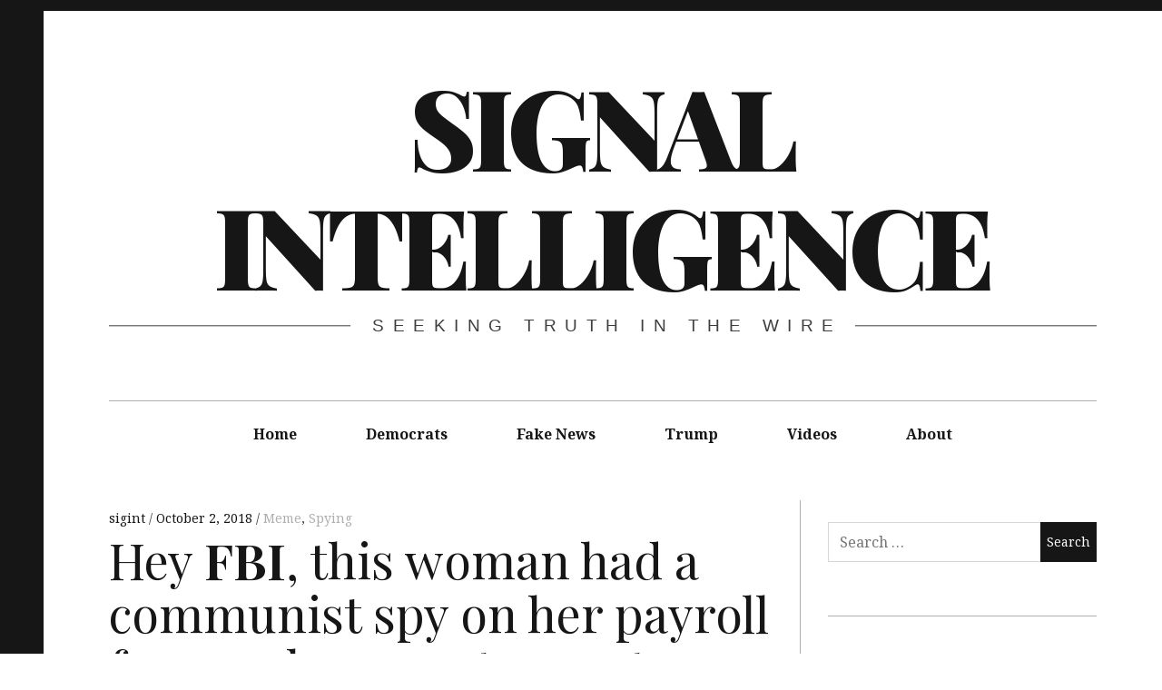

--- FILE ---
content_type: text/html; charset=UTF-8
request_url: https://sigiq.com/2018/10/02/hey-fbi-this-woman-had-a-communist-spy-on-her-payroll-for-nearly-a-quarter-century/
body_size: 13740
content:
<!DOCTYPE html>
<html lang="en-US">
<head>
	<meta charset="UTF-8">
	<meta name="viewport" content="width=device-width, initial-scale=1">
	<link rel="profile" href="http://gmpg.org/xfn/11">
	<meta name='robots' content='index, follow, max-image-preview:large, max-snippet:-1, max-video-preview:-1' />

	<!-- This site is optimized with the Yoast SEO plugin v26.7 - https://yoast.com/wordpress/plugins/seo/ -->
	<title>Hey FBI, this woman had a communist spy on her payroll for nearly a quarter century... - Signal Intelligence</title>
	<link rel="canonical" href="https://sigiq.com/2018/10/02/hey-fbi-this-woman-had-a-communist-spy-on-her-payroll-for-nearly-a-quarter-century/" />
	<meta property="og:locale" content="en_US" />
	<meta property="og:type" content="article" />
	<meta property="og:title" content="Hey FBI, this woman had a communist spy on her payroll for nearly a quarter century... - Signal Intelligence" />
	<meta property="og:description" content="Share this&#8230; Facebook Twitter Linkedin Reddit" />
	<meta property="og:url" content="https://sigiq.com/2018/10/02/hey-fbi-this-woman-had-a-communist-spy-on-her-payroll-for-nearly-a-quarter-century/" />
	<meta property="og:site_name" content="Signal Intelligence" />
	<meta property="article:published_time" content="2018-10-02T11:32:37+00:00" />
	<meta property="og:image" content="https://sigiq.com/wp-content/uploads/2018/10/hey_fbi_this_woman_had_a_communist_spy_on_her_payroll_for_nearly_a_quarter_century.jpg" />
	<meta property="og:image:width" content="789" />
	<meta property="og:image:height" content="460" />
	<meta property="og:image:type" content="image/jpeg" />
	<meta name="author" content="sigint" />
	<meta name="twitter:card" content="summary_large_image" />
	<meta name="twitter:creator" content="@sigiq" />
	<meta name="twitter:site" content="@sigiq" />
	<meta name="twitter:label1" content="Written by" />
	<meta name="twitter:data1" content="sigint" />
	<script type="application/ld+json" class="yoast-schema-graph">{"@context":"https://schema.org","@graph":[{"@type":"Article","@id":"https://sigiq.com/2018/10/02/hey-fbi-this-woman-had-a-communist-spy-on-her-payroll-for-nearly-a-quarter-century/#article","isPartOf":{"@id":"https://sigiq.com/2018/10/02/hey-fbi-this-woman-had-a-communist-spy-on-her-payroll-for-nearly-a-quarter-century/"},"author":{"name":"sigint","@id":"https://sigiq.com/#/schema/person/20e76c830b6f79d3192b20a03eddf782"},"headline":"Hey FBI, this woman had a communist spy on her payroll for nearly a quarter century&#8230;","datePublished":"2018-10-02T11:32:37+00:00","mainEntityOfPage":{"@id":"https://sigiq.com/2018/10/02/hey-fbi-this-woman-had-a-communist-spy-on-her-payroll-for-nearly-a-quarter-century/"},"wordCount":16,"publisher":{"@id":"https://sigiq.com/#organization"},"image":{"@id":"https://sigiq.com/2018/10/02/hey-fbi-this-woman-had-a-communist-spy-on-her-payroll-for-nearly-a-quarter-century/#primaryimage"},"thumbnailUrl":"https://sigiq.com/wp-content/uploads/2018/10/hey_fbi_this_woman_had_a_communist_spy_on_her_payroll_for_nearly_a_quarter_century.jpg","articleSection":["Meme","Spying"],"inLanguage":"en-US"},{"@type":"WebPage","@id":"https://sigiq.com/2018/10/02/hey-fbi-this-woman-had-a-communist-spy-on-her-payroll-for-nearly-a-quarter-century/","url":"https://sigiq.com/2018/10/02/hey-fbi-this-woman-had-a-communist-spy-on-her-payroll-for-nearly-a-quarter-century/","name":"Hey FBI, this woman had a communist spy on her payroll for nearly a quarter century... - Signal Intelligence","isPartOf":{"@id":"https://sigiq.com/#website"},"primaryImageOfPage":{"@id":"https://sigiq.com/2018/10/02/hey-fbi-this-woman-had-a-communist-spy-on-her-payroll-for-nearly-a-quarter-century/#primaryimage"},"image":{"@id":"https://sigiq.com/2018/10/02/hey-fbi-this-woman-had-a-communist-spy-on-her-payroll-for-nearly-a-quarter-century/#primaryimage"},"thumbnailUrl":"https://sigiq.com/wp-content/uploads/2018/10/hey_fbi_this_woman_had_a_communist_spy_on_her_payroll_for_nearly_a_quarter_century.jpg","datePublished":"2018-10-02T11:32:37+00:00","breadcrumb":{"@id":"https://sigiq.com/2018/10/02/hey-fbi-this-woman-had-a-communist-spy-on-her-payroll-for-nearly-a-quarter-century/#breadcrumb"},"inLanguage":"en-US","potentialAction":[{"@type":"ReadAction","target":["https://sigiq.com/2018/10/02/hey-fbi-this-woman-had-a-communist-spy-on-her-payroll-for-nearly-a-quarter-century/"]}]},{"@type":"ImageObject","inLanguage":"en-US","@id":"https://sigiq.com/2018/10/02/hey-fbi-this-woman-had-a-communist-spy-on-her-payroll-for-nearly-a-quarter-century/#primaryimage","url":"https://sigiq.com/wp-content/uploads/2018/10/hey_fbi_this_woman_had_a_communist_spy_on_her_payroll_for_nearly_a_quarter_century.jpg","contentUrl":"https://sigiq.com/wp-content/uploads/2018/10/hey_fbi_this_woman_had_a_communist_spy_on_her_payroll_for_nearly_a_quarter_century.jpg","width":789,"height":460},{"@type":"BreadcrumbList","@id":"https://sigiq.com/2018/10/02/hey-fbi-this-woman-had-a-communist-spy-on-her-payroll-for-nearly-a-quarter-century/#breadcrumb","itemListElement":[{"@type":"ListItem","position":1,"name":"Home","item":"https://sigiq.com/"},{"@type":"ListItem","position":2,"name":"Hey FBI, this woman had a communist spy on her payroll for nearly a quarter century&#8230;"}]},{"@type":"WebSite","@id":"https://sigiq.com/#website","url":"https://sigiq.com/","name":"Signal Intelligence","description":"Seeking Truth in the Wire","publisher":{"@id":"https://sigiq.com/#organization"},"potentialAction":[{"@type":"SearchAction","target":{"@type":"EntryPoint","urlTemplate":"https://sigiq.com/?s={search_term_string}"},"query-input":{"@type":"PropertyValueSpecification","valueRequired":true,"valueName":"search_term_string"}}],"inLanguage":"en-US"},{"@type":"Organization","@id":"https://sigiq.com/#organization","name":"Signal Intelligence","url":"https://sigiq.com/","logo":{"@type":"ImageObject","inLanguage":"en-US","@id":"https://sigiq.com/#/schema/logo/image/","url":"https://sigiq.com/wp-content/uploads/2018/09/sigiq-icon.jpg","contentUrl":"https://sigiq.com/wp-content/uploads/2018/09/sigiq-icon.jpg","width":400,"height":400,"caption":"Signal Intelligence"},"image":{"@id":"https://sigiq.com/#/schema/logo/image/"},"sameAs":["https://x.com/sigiq"]},{"@type":"Person","@id":"https://sigiq.com/#/schema/person/20e76c830b6f79d3192b20a03eddf782","name":"sigint","image":{"@type":"ImageObject","inLanguage":"en-US","@id":"https://sigiq.com/#/schema/person/image/","url":"https://secure.gravatar.com/avatar/75708cbae5bdf453c4be667b48dc7dcb37140bb7817d93b7e6b2ff79a8943743?s=96&d=mm&r=g","contentUrl":"https://secure.gravatar.com/avatar/75708cbae5bdf453c4be667b48dc7dcb37140bb7817d93b7e6b2ff79a8943743?s=96&d=mm&r=g","caption":"sigint"},"sameAs":["https://sigiq.com","https://x.com/sigiq"]}]}</script>
	<!-- / Yoast SEO plugin. -->


<link rel='dns-prefetch' href='//platform-api.sharethis.com' />
<link rel='dns-prefetch' href='//fonts.googleapis.com' />
<link rel="alternate" type="application/rss+xml" title="Signal Intelligence &raquo; Feed" href="https://sigiq.com/feed/" />
<link rel="alternate" type="application/rss+xml" title="Signal Intelligence &raquo; Comments Feed" href="https://sigiq.com/comments/feed/" />
<link rel="alternate" type="application/rss+xml" title="Signal Intelligence &raquo; Hey FBI, this woman had a communist spy on her payroll for nearly a quarter century&#8230; Comments Feed" href="https://sigiq.com/2018/10/02/hey-fbi-this-woman-had-a-communist-spy-on-her-payroll-for-nearly-a-quarter-century/feed/" />
<link rel="alternate" title="oEmbed (JSON)" type="application/json+oembed" href="https://sigiq.com/wp-json/oembed/1.0/embed?url=https%3A%2F%2Fsigiq.com%2F2018%2F10%2F02%2Fhey-fbi-this-woman-had-a-communist-spy-on-her-payroll-for-nearly-a-quarter-century%2F" />
<link rel="alternate" title="oEmbed (XML)" type="text/xml+oembed" href="https://sigiq.com/wp-json/oembed/1.0/embed?url=https%3A%2F%2Fsigiq.com%2F2018%2F10%2F02%2Fhey-fbi-this-woman-had-a-communist-spy-on-her-payroll-for-nearly-a-quarter-century%2F&#038;format=xml" />
<style id='wp-img-auto-sizes-contain-inline-css' type='text/css'>
img:is([sizes=auto i],[sizes^="auto," i]){contain-intrinsic-size:3000px 1500px}
/*# sourceURL=wp-img-auto-sizes-contain-inline-css */
</style>
<style id='wp-emoji-styles-inline-css' type='text/css'>

	img.wp-smiley, img.emoji {
		display: inline !important;
		border: none !important;
		box-shadow: none !important;
		height: 1em !important;
		width: 1em !important;
		margin: 0 0.07em !important;
		vertical-align: -0.1em !important;
		background: none !important;
		padding: 0 !important;
	}
/*# sourceURL=wp-emoji-styles-inline-css */
</style>
<style id='wp-block-library-inline-css' type='text/css'>
:root{--wp-block-synced-color:#7a00df;--wp-block-synced-color--rgb:122,0,223;--wp-bound-block-color:var(--wp-block-synced-color);--wp-editor-canvas-background:#ddd;--wp-admin-theme-color:#007cba;--wp-admin-theme-color--rgb:0,124,186;--wp-admin-theme-color-darker-10:#006ba1;--wp-admin-theme-color-darker-10--rgb:0,107,160.5;--wp-admin-theme-color-darker-20:#005a87;--wp-admin-theme-color-darker-20--rgb:0,90,135;--wp-admin-border-width-focus:2px}@media (min-resolution:192dpi){:root{--wp-admin-border-width-focus:1.5px}}.wp-element-button{cursor:pointer}:root .has-very-light-gray-background-color{background-color:#eee}:root .has-very-dark-gray-background-color{background-color:#313131}:root .has-very-light-gray-color{color:#eee}:root .has-very-dark-gray-color{color:#313131}:root .has-vivid-green-cyan-to-vivid-cyan-blue-gradient-background{background:linear-gradient(135deg,#00d084,#0693e3)}:root .has-purple-crush-gradient-background{background:linear-gradient(135deg,#34e2e4,#4721fb 50%,#ab1dfe)}:root .has-hazy-dawn-gradient-background{background:linear-gradient(135deg,#faaca8,#dad0ec)}:root .has-subdued-olive-gradient-background{background:linear-gradient(135deg,#fafae1,#67a671)}:root .has-atomic-cream-gradient-background{background:linear-gradient(135deg,#fdd79a,#004a59)}:root .has-nightshade-gradient-background{background:linear-gradient(135deg,#330968,#31cdcf)}:root .has-midnight-gradient-background{background:linear-gradient(135deg,#020381,#2874fc)}:root{--wp--preset--font-size--normal:16px;--wp--preset--font-size--huge:42px}.has-regular-font-size{font-size:1em}.has-larger-font-size{font-size:2.625em}.has-normal-font-size{font-size:var(--wp--preset--font-size--normal)}.has-huge-font-size{font-size:var(--wp--preset--font-size--huge)}.has-text-align-center{text-align:center}.has-text-align-left{text-align:left}.has-text-align-right{text-align:right}.has-fit-text{white-space:nowrap!important}#end-resizable-editor-section{display:none}.aligncenter{clear:both}.items-justified-left{justify-content:flex-start}.items-justified-center{justify-content:center}.items-justified-right{justify-content:flex-end}.items-justified-space-between{justify-content:space-between}.screen-reader-text{border:0;clip-path:inset(50%);height:1px;margin:-1px;overflow:hidden;padding:0;position:absolute;width:1px;word-wrap:normal!important}.screen-reader-text:focus{background-color:#ddd;clip-path:none;color:#444;display:block;font-size:1em;height:auto;left:5px;line-height:normal;padding:15px 23px 14px;text-decoration:none;top:5px;width:auto;z-index:100000}html :where(.has-border-color){border-style:solid}html :where([style*=border-top-color]){border-top-style:solid}html :where([style*=border-right-color]){border-right-style:solid}html :where([style*=border-bottom-color]){border-bottom-style:solid}html :where([style*=border-left-color]){border-left-style:solid}html :where([style*=border-width]){border-style:solid}html :where([style*=border-top-width]){border-top-style:solid}html :where([style*=border-right-width]){border-right-style:solid}html :where([style*=border-bottom-width]){border-bottom-style:solid}html :where([style*=border-left-width]){border-left-style:solid}html :where(img[class*=wp-image-]){height:auto;max-width:100%}:where(figure){margin:0 0 1em}html :where(.is-position-sticky){--wp-admin--admin-bar--position-offset:var(--wp-admin--admin-bar--height,0px)}@media screen and (max-width:600px){html :where(.is-position-sticky){--wp-admin--admin-bar--position-offset:0px}}

/*# sourceURL=wp-block-library-inline-css */
</style><style id='global-styles-inline-css' type='text/css'>
:root{--wp--preset--aspect-ratio--square: 1;--wp--preset--aspect-ratio--4-3: 4/3;--wp--preset--aspect-ratio--3-4: 3/4;--wp--preset--aspect-ratio--3-2: 3/2;--wp--preset--aspect-ratio--2-3: 2/3;--wp--preset--aspect-ratio--16-9: 16/9;--wp--preset--aspect-ratio--9-16: 9/16;--wp--preset--color--black: #000000;--wp--preset--color--cyan-bluish-gray: #abb8c3;--wp--preset--color--white: #ffffff;--wp--preset--color--pale-pink: #f78da7;--wp--preset--color--vivid-red: #cf2e2e;--wp--preset--color--luminous-vivid-orange: #ff6900;--wp--preset--color--luminous-vivid-amber: #fcb900;--wp--preset--color--light-green-cyan: #7bdcb5;--wp--preset--color--vivid-green-cyan: #00d084;--wp--preset--color--pale-cyan-blue: #8ed1fc;--wp--preset--color--vivid-cyan-blue: #0693e3;--wp--preset--color--vivid-purple: #9b51e0;--wp--preset--gradient--vivid-cyan-blue-to-vivid-purple: linear-gradient(135deg,rgb(6,147,227) 0%,rgb(155,81,224) 100%);--wp--preset--gradient--light-green-cyan-to-vivid-green-cyan: linear-gradient(135deg,rgb(122,220,180) 0%,rgb(0,208,130) 100%);--wp--preset--gradient--luminous-vivid-amber-to-luminous-vivid-orange: linear-gradient(135deg,rgb(252,185,0) 0%,rgb(255,105,0) 100%);--wp--preset--gradient--luminous-vivid-orange-to-vivid-red: linear-gradient(135deg,rgb(255,105,0) 0%,rgb(207,46,46) 100%);--wp--preset--gradient--very-light-gray-to-cyan-bluish-gray: linear-gradient(135deg,rgb(238,238,238) 0%,rgb(169,184,195) 100%);--wp--preset--gradient--cool-to-warm-spectrum: linear-gradient(135deg,rgb(74,234,220) 0%,rgb(151,120,209) 20%,rgb(207,42,186) 40%,rgb(238,44,130) 60%,rgb(251,105,98) 80%,rgb(254,248,76) 100%);--wp--preset--gradient--blush-light-purple: linear-gradient(135deg,rgb(255,206,236) 0%,rgb(152,150,240) 100%);--wp--preset--gradient--blush-bordeaux: linear-gradient(135deg,rgb(254,205,165) 0%,rgb(254,45,45) 50%,rgb(107,0,62) 100%);--wp--preset--gradient--luminous-dusk: linear-gradient(135deg,rgb(255,203,112) 0%,rgb(199,81,192) 50%,rgb(65,88,208) 100%);--wp--preset--gradient--pale-ocean: linear-gradient(135deg,rgb(255,245,203) 0%,rgb(182,227,212) 50%,rgb(51,167,181) 100%);--wp--preset--gradient--electric-grass: linear-gradient(135deg,rgb(202,248,128) 0%,rgb(113,206,126) 100%);--wp--preset--gradient--midnight: linear-gradient(135deg,rgb(2,3,129) 0%,rgb(40,116,252) 100%);--wp--preset--font-size--small: 13px;--wp--preset--font-size--medium: 20px;--wp--preset--font-size--large: 36px;--wp--preset--font-size--x-large: 42px;--wp--preset--spacing--20: 0.44rem;--wp--preset--spacing--30: 0.67rem;--wp--preset--spacing--40: 1rem;--wp--preset--spacing--50: 1.5rem;--wp--preset--spacing--60: 2.25rem;--wp--preset--spacing--70: 3.38rem;--wp--preset--spacing--80: 5.06rem;--wp--preset--shadow--natural: 6px 6px 9px rgba(0, 0, 0, 0.2);--wp--preset--shadow--deep: 12px 12px 50px rgba(0, 0, 0, 0.4);--wp--preset--shadow--sharp: 6px 6px 0px rgba(0, 0, 0, 0.2);--wp--preset--shadow--outlined: 6px 6px 0px -3px rgb(255, 255, 255), 6px 6px rgb(0, 0, 0);--wp--preset--shadow--crisp: 6px 6px 0px rgb(0, 0, 0);}:where(.is-layout-flex){gap: 0.5em;}:where(.is-layout-grid){gap: 0.5em;}body .is-layout-flex{display: flex;}.is-layout-flex{flex-wrap: wrap;align-items: center;}.is-layout-flex > :is(*, div){margin: 0;}body .is-layout-grid{display: grid;}.is-layout-grid > :is(*, div){margin: 0;}:where(.wp-block-columns.is-layout-flex){gap: 2em;}:where(.wp-block-columns.is-layout-grid){gap: 2em;}:where(.wp-block-post-template.is-layout-flex){gap: 1.25em;}:where(.wp-block-post-template.is-layout-grid){gap: 1.25em;}.has-black-color{color: var(--wp--preset--color--black) !important;}.has-cyan-bluish-gray-color{color: var(--wp--preset--color--cyan-bluish-gray) !important;}.has-white-color{color: var(--wp--preset--color--white) !important;}.has-pale-pink-color{color: var(--wp--preset--color--pale-pink) !important;}.has-vivid-red-color{color: var(--wp--preset--color--vivid-red) !important;}.has-luminous-vivid-orange-color{color: var(--wp--preset--color--luminous-vivid-orange) !important;}.has-luminous-vivid-amber-color{color: var(--wp--preset--color--luminous-vivid-amber) !important;}.has-light-green-cyan-color{color: var(--wp--preset--color--light-green-cyan) !important;}.has-vivid-green-cyan-color{color: var(--wp--preset--color--vivid-green-cyan) !important;}.has-pale-cyan-blue-color{color: var(--wp--preset--color--pale-cyan-blue) !important;}.has-vivid-cyan-blue-color{color: var(--wp--preset--color--vivid-cyan-blue) !important;}.has-vivid-purple-color{color: var(--wp--preset--color--vivid-purple) !important;}.has-black-background-color{background-color: var(--wp--preset--color--black) !important;}.has-cyan-bluish-gray-background-color{background-color: var(--wp--preset--color--cyan-bluish-gray) !important;}.has-white-background-color{background-color: var(--wp--preset--color--white) !important;}.has-pale-pink-background-color{background-color: var(--wp--preset--color--pale-pink) !important;}.has-vivid-red-background-color{background-color: var(--wp--preset--color--vivid-red) !important;}.has-luminous-vivid-orange-background-color{background-color: var(--wp--preset--color--luminous-vivid-orange) !important;}.has-luminous-vivid-amber-background-color{background-color: var(--wp--preset--color--luminous-vivid-amber) !important;}.has-light-green-cyan-background-color{background-color: var(--wp--preset--color--light-green-cyan) !important;}.has-vivid-green-cyan-background-color{background-color: var(--wp--preset--color--vivid-green-cyan) !important;}.has-pale-cyan-blue-background-color{background-color: var(--wp--preset--color--pale-cyan-blue) !important;}.has-vivid-cyan-blue-background-color{background-color: var(--wp--preset--color--vivid-cyan-blue) !important;}.has-vivid-purple-background-color{background-color: var(--wp--preset--color--vivid-purple) !important;}.has-black-border-color{border-color: var(--wp--preset--color--black) !important;}.has-cyan-bluish-gray-border-color{border-color: var(--wp--preset--color--cyan-bluish-gray) !important;}.has-white-border-color{border-color: var(--wp--preset--color--white) !important;}.has-pale-pink-border-color{border-color: var(--wp--preset--color--pale-pink) !important;}.has-vivid-red-border-color{border-color: var(--wp--preset--color--vivid-red) !important;}.has-luminous-vivid-orange-border-color{border-color: var(--wp--preset--color--luminous-vivid-orange) !important;}.has-luminous-vivid-amber-border-color{border-color: var(--wp--preset--color--luminous-vivid-amber) !important;}.has-light-green-cyan-border-color{border-color: var(--wp--preset--color--light-green-cyan) !important;}.has-vivid-green-cyan-border-color{border-color: var(--wp--preset--color--vivid-green-cyan) !important;}.has-pale-cyan-blue-border-color{border-color: var(--wp--preset--color--pale-cyan-blue) !important;}.has-vivid-cyan-blue-border-color{border-color: var(--wp--preset--color--vivid-cyan-blue) !important;}.has-vivid-purple-border-color{border-color: var(--wp--preset--color--vivid-purple) !important;}.has-vivid-cyan-blue-to-vivid-purple-gradient-background{background: var(--wp--preset--gradient--vivid-cyan-blue-to-vivid-purple) !important;}.has-light-green-cyan-to-vivid-green-cyan-gradient-background{background: var(--wp--preset--gradient--light-green-cyan-to-vivid-green-cyan) !important;}.has-luminous-vivid-amber-to-luminous-vivid-orange-gradient-background{background: var(--wp--preset--gradient--luminous-vivid-amber-to-luminous-vivid-orange) !important;}.has-luminous-vivid-orange-to-vivid-red-gradient-background{background: var(--wp--preset--gradient--luminous-vivid-orange-to-vivid-red) !important;}.has-very-light-gray-to-cyan-bluish-gray-gradient-background{background: var(--wp--preset--gradient--very-light-gray-to-cyan-bluish-gray) !important;}.has-cool-to-warm-spectrum-gradient-background{background: var(--wp--preset--gradient--cool-to-warm-spectrum) !important;}.has-blush-light-purple-gradient-background{background: var(--wp--preset--gradient--blush-light-purple) !important;}.has-blush-bordeaux-gradient-background{background: var(--wp--preset--gradient--blush-bordeaux) !important;}.has-luminous-dusk-gradient-background{background: var(--wp--preset--gradient--luminous-dusk) !important;}.has-pale-ocean-gradient-background{background: var(--wp--preset--gradient--pale-ocean) !important;}.has-electric-grass-gradient-background{background: var(--wp--preset--gradient--electric-grass) !important;}.has-midnight-gradient-background{background: var(--wp--preset--gradient--midnight) !important;}.has-small-font-size{font-size: var(--wp--preset--font-size--small) !important;}.has-medium-font-size{font-size: var(--wp--preset--font-size--medium) !important;}.has-large-font-size{font-size: var(--wp--preset--font-size--large) !important;}.has-x-large-font-size{font-size: var(--wp--preset--font-size--x-large) !important;}
/*# sourceURL=global-styles-inline-css */
</style>

<style id='classic-theme-styles-inline-css' type='text/css'>
/*! This file is auto-generated */
.wp-block-button__link{color:#fff;background-color:#32373c;border-radius:9999px;box-shadow:none;text-decoration:none;padding:calc(.667em + 2px) calc(1.333em + 2px);font-size:1.125em}.wp-block-file__button{background:#32373c;color:#fff;text-decoration:none}
/*# sourceURL=/wp-includes/css/classic-themes.min.css */
</style>
<link rel='stylesheet' id='hive-style-css' href='https://sigiq.com/wp-content/themes/hive-lite/style.css?ver=1.3.4' type='text/css' media='all' />
<link rel='stylesheet' id='hive-fonts-css' href='https://fonts.googleapis.com/css?family=Noto%20Serif%3A400%2C700%2C400italic%7CPlayfair%20Display%3A400%2C700%2C900%2C400italic%2C700italic%2C900italic&#038;subset=latin%2Clatin-ext' type='text/css' media='all' />
<link rel='stylesheet' id='__EPYT__style-css' href='https://sigiq.com/wp-content/plugins/youtube-embed-plus/styles/ytprefs.min.css?ver=14.2.4' type='text/css' media='all' />
<style id='__EPYT__style-inline-css' type='text/css'>

                .epyt-gallery-thumb {
                        width: 33.333%;
                }
                
/*# sourceURL=__EPYT__style-inline-css */
</style>
<link rel='stylesheet' id='simple-share-buttons-adder-ssba-css' href='https://sigiq.com/wp-content/plugins/simple-share-buttons-adder/css/ssba.css?ver=1758727813' type='text/css' media='all' />
<style id='simple-share-buttons-adder-ssba-inline-css' type='text/css'>
.ssba img
								{border:  0;
									box-shadow: none !important;
									display: inline !important;
									vertical-align: middle;
									box-sizing: unset;
								}

								.ssba-classic-2 .ssbp-text {
									display: none!important;
								}
					.ssbp-list li a {height: 48px!important; width: 48px!important; 
					}
					.ssbp-list li a:hover {
					}

					.ssbp-list li a svg, .ssbp-list li a.ssbp-douban span:not(.color-icon) svg, .ssbp-list li a svg path, .ssbp-list li a.ssbp-surfingbird span:not(.color-icon) svg polygon {line-height: 48px!important;; font-size: 18px;}
					.ssbp-list li a:hover svg, .ssbp-list li a:hover span:not(.color-icon) svg, .ssbp-list li a.ssbp-douban:hover span:not(.color-icon) svg path, .ssbp-list li a.ssbp-surfingbird:hover svg polygon {}
					.ssbp-list li {
					margin-left: 12px!important;
					}

					.ssba-share-text {
					font-size: 12px;  font-weight: normal; font-family: inherit;
						}

			   #ssba-bar-2 .ssbp-bar-list {
					max-width: 48px !important;;
			   }
			   #ssba-bar-2 .ssbp-bar-list li a {height: 48px !important; width: 48px !important; 
				}
				#ssba-bar-2 .ssbp-bar-list li a:hover {
				}

				#ssba-bar-2 .ssbp-bar-list li a svg,
				 #ssba-bar-2 .ssbp-bar-list li a svg path, .ssbp-bar-list li a.ssbp-surfingbird span:not(.color-icon) svg polygon {line-height: 48px !important;; font-size: 18px;}
				#ssba-bar-2 .ssbp-bar-list li a:hover svg,
				 #ssba-bar-2 .ssbp-bar-list li a:hover svg path, .ssbp-bar-list li a.ssbp-surfingbird span:not(.color-icon) svg polygon {}
				#ssba-bar-2 .ssbp-bar-list li {
				margin: 0px 0!important;
				}@media only screen and ( max-width: 750px ) {
				#ssba-bar-2 {
				display: block;
				}
			}
/*# sourceURL=simple-share-buttons-adder-ssba-inline-css */
</style>
<script type="text/javascript" src="//platform-api.sharethis.com/js/sharethis.js?ver=8.5.3#property=671f8f3100990500133ed0c0&amp;product=gdpr-compliance-tool-v2&amp;source=simple-share-buttons-adder-wordpress" id="simple-share-buttons-adder-mu-js"></script>
<script type="text/javascript" src="https://sigiq.com/wp-includes/js/jquery/jquery.min.js?ver=3.7.1" id="jquery-core-js"></script>
<script type="text/javascript" src="https://sigiq.com/wp-includes/js/jquery/jquery-migrate.min.js?ver=3.4.1" id="jquery-migrate-js"></script>
<script type="text/javascript" id="__ytprefs__-js-extra">
/* <![CDATA[ */
var _EPYT_ = {"ajaxurl":"https://sigiq.com/wp-admin/admin-ajax.php","security":"ce96d3bc76","gallery_scrolloffset":"20","eppathtoscripts":"https://sigiq.com/wp-content/plugins/youtube-embed-plus/scripts/","eppath":"https://sigiq.com/wp-content/plugins/youtube-embed-plus/","epresponsiveselector":"[\"iframe.__youtube_prefs__\",\"iframe[src*='youtube.com']\",\"iframe[src*='youtube-nocookie.com']\",\"iframe[data-ep-src*='youtube.com']\",\"iframe[data-ep-src*='youtube-nocookie.com']\",\"iframe[data-ep-gallerysrc*='youtube.com']\"]","epdovol":"1","version":"14.2.4","evselector":"iframe.__youtube_prefs__[src], iframe[src*=\"youtube.com/embed/\"], iframe[src*=\"youtube-nocookie.com/embed/\"]","ajax_compat":"","maxres_facade":"eager","ytapi_load":"light","pause_others":"","stopMobileBuffer":"1","facade_mode":"","not_live_on_channel":""};
//# sourceURL=__ytprefs__-js-extra
/* ]]> */
</script>
<script type="text/javascript" src="https://sigiq.com/wp-content/plugins/youtube-embed-plus/scripts/ytprefs.min.js?ver=14.2.4" id="__ytprefs__-js"></script>
<link rel="https://api.w.org/" href="https://sigiq.com/wp-json/" /><link rel="alternate" title="JSON" type="application/json" href="https://sigiq.com/wp-json/wp/v2/posts/517" /><link rel="EditURI" type="application/rsd+xml" title="RSD" href="https://sigiq.com/xmlrpc.php?rsd" />
<meta name="generator" content="WordPress 6.9" />
<link rel='shortlink' href='https://sigiq.com/?p=517' />

		<!-- GA Google Analytics @ https://m0n.co/ga -->
		<script async src="https://www.googletagmanager.com/gtag/js?id=G-CN7L88M6PM"></script>
		<script>
			window.dataLayer = window.dataLayer || [];
			function gtag(){dataLayer.push(arguments);}
			gtag('js', new Date());
			gtag('config', 'G-CN7L88M6PM');
		</script>

	<style type="text/css">.recentcomments a{display:inline !important;padding:0 !important;margin:0 !important;}</style><link rel="icon" href="https://sigiq.com/wp-content/uploads/2018/09/sigiq-icon-150x150.jpg" sizes="32x32" />
<link rel="icon" href="https://sigiq.com/wp-content/uploads/2018/09/sigiq-icon-300x300.jpg" sizes="192x192" />
<link rel="apple-touch-icon" href="https://sigiq.com/wp-content/uploads/2018/09/sigiq-icon-300x300.jpg" />
<meta name="msapplication-TileImage" content="https://sigiq.com/wp-content/uploads/2018/09/sigiq-icon-300x300.jpg" />
		<style type="text/css" id="wp-custom-css">
			.site-title
{
	display:flex;
}		</style>
		</head>

<body class="wp-singular post-template-default single single-post postid-517 single-format-standard wp-theme-hive-lite has_sidebar">
<div id="page" class="hfeed site">

	<a class="skip-link screen-reader-text" href="#content">Skip to content</a>

	<header id="masthead" class="site-header" role="banner">

		<div class="container">
			<div class="site-branding">
				
				<h1 class="site-title site-title--large">
					<a href="https://sigiq.com/" rel="home">
						Signal Intelligence					</a>
				</h1>

				<div class="site-description">
					<span class="site-description-text">Seeking Truth in the Wire</span>
				</div>
			</div>

			<nav id="site-navigation" class="main-navigation" role="navigation">
				<h5 class="screen-reader-text">Main navigation</h5>
									<button class="navigation__trigger">
						<span class="c-burger c-burger--fade">
							<b class="c-burger__slice c-burger__slice--top"></b>
							<b class="c-burger__slice c-burger__slice--middle"></b>
							<b class="c-burger__slice c-burger__slice--bottom"></b>
						</span>
						<span class="screen-reader-text">Menu</span>
					</button>
				<ul id="menu-main" class="nav  nav--main"><li id="menu-item-142" class="menu-item menu-item-type-custom menu-item-object-custom menu-item-home menu-item-142"><a href="https://sigiq.com">Home</a></li>
<li id="menu-item-138" class="menu-item menu-item-type-taxonomy menu-item-object-category menu-item-138"><a href="https://sigiq.com/category/democrats/">Democrats</a></li>
<li id="menu-item-139" class="menu-item menu-item-type-taxonomy menu-item-object-category menu-item-139"><a href="https://sigiq.com/category/fake-news/">Fake News</a></li>
<li id="menu-item-137" class="menu-item menu-item-type-taxonomy menu-item-object-category menu-item-137"><a href="https://sigiq.com/category/trump/">Trump</a></li>
<li id="menu-item-5293" class="menu-item menu-item-type-post_type menu-item-object-page menu-item-5293"><a href="https://sigiq.com/videos/">Videos</a></li>
<li id="menu-item-143" class="menu-item menu-item-type-post_type menu-item-object-page menu-item-143"><a href="https://sigiq.com/about-us/">About</a></li>
</ul>			</nav><!-- #site-navigation -->
		</div>

	</header><!-- #masthead -->

	<div id="content" class="site-content">

		<div class="container">

	<div id="primary" class="content-area">
		<main id="main" class="site-main" role="main">

			
<article id="post-517" class="post-517 post type-post status-publish format-standard has-post-thumbnail hentry category-meme category-spying">
	
	<header class="entry-header">

		<div class="entry-meta">
			<span class="posted-by"> <span class="author vcard">
					<a class="url fn n" href="https://sigiq.com/author/sigiq_jb1g1i/">sigint
					</a>
				</span></span>
<span class="posted-on"><a href="https://sigiq.com/2018/10/02/hey-fbi-this-woman-had-a-communist-spy-on-her-payroll-for-nearly-a-quarter-century/" rel="bookmark"><time class="entry-date published" datetime="2018-10-02T11:32:37+00:00">October 2, 2018</time></a></span>				<span class="cat-links">
					<a href="https://sigiq.com/category/meme/" rel="category tag">Meme</a>, <a href="https://sigiq.com/category/spying/" rel="category tag">Spying</a>				</span>
					</div>
		<h1 class="entry-title">Hey <strong>FBI</strong>, this woman had a communist spy on her payroll for nearly a quarter century&hellip;
</h1>
	</header><!-- .entry-header -->

			<div class="entry-featured  entry-thumbnail">
			<img width="789" height="460" src="https://sigiq.com/wp-content/uploads/2018/10/hey_fbi_this_woman_had_a_communist_spy_on_her_payroll_for_nearly_a_quarter_century.jpg" class="attachment-hive-single-image size-hive-single-image wp-post-image" alt="" decoding="async" fetchpriority="high" srcset="https://sigiq.com/wp-content/uploads/2018/10/hey_fbi_this_woman_had_a_communist_spy_on_her_payroll_for_nearly_a_quarter_century.jpg 789w, https://sigiq.com/wp-content/uploads/2018/10/hey_fbi_this_woman_had_a_communist_spy_on_her_payroll_for_nearly_a_quarter_century-300x175.jpg 300w, https://sigiq.com/wp-content/uploads/2018/10/hey_fbi_this_woman_had_a_communist_spy_on_her_payroll_for_nearly_a_quarter_century-768x448.jpg 768w, https://sigiq.com/wp-content/uploads/2018/10/hey_fbi_this_woman_had_a_communist_spy_on_her_payroll_for_nearly_a_quarter_century-450x262.jpg 450w" sizes="(max-width: 789px) 100vw, 789px" />					</div>
	
		<div class="entry-content" data-first_letter="S">
		<p><!-- Simple Share Buttons Adder (8.5.3) simplesharebuttons.com --></p>
<div class="ssba-modern-2 ssba ssbp-wrap alignleft ssbp--theme-1">
<div style="text-align:left"><span class="ssba-share-text">Share this&#8230;</span></p>
<ul class="ssbp-list">
<li class='ssbp-li--facebook'><a data-site="facebook" class="ssba_facebook_share ssba_share_link ssbp-facebook ssbp-btn" href="https://www.facebook.com/sharer.php?t=Hey FBI, this woman had a communist spy on her payroll for nearly a quarter century&hellip;&#038;u=https://sigiq.com/2018/10/02/hey-fbi-this-woman-had-a-communist-spy-on-her-payroll-for-nearly-a-quarter-century/"  target=_blank  style="color:#4267B2; background-color: #4267B2; height: 48px; width: 48px; " ><span><svg xmlns="http://www.w3.org/2000/svg" fill="#fff" preserveAspectRatio="xMidYMid meet" height="1em" width="1em" viewBox="0 0 40 40">
  <g>
    <path d="m21.7 16.7h5v5h-5v11.6h-5v-11.6h-5v-5h5v-2.1c0-2 0.6-4.5 1.8-5.9 1.3-1.3 2.8-2 4.7-2h3.5v5h-3.5c-0.9 0-1.5 0.6-1.5 1.5v3.5z"></path>
  </g>
</svg></p>
<p></span><span class="color-icon"><svg xmlns="http://www.w3.org/2000/svg" width="16" height="28" viewBox="0 0 16 28">
  <path fill="#3B5998" d="M10.7,10.7 L15.7,10.7 L15.7,15.7 L10.7,15.7 L10.7,27.3 L5.7,27.3 L5.7,15.7 L0.7,15.7 L0.7,10.7 L5.7,10.7 L5.7,8.6 C5.7,6.6 6.3,4.1 7.5,2.7 C8.8,1.4 10.3,0.7 12.2,0.7 L15.7,0.7 L15.7,5.7 L12.2,5.7 C11.3,5.7 10.7,6.3 10.7,7.2 L10.7,10.7 Z"/>
</svg><br />
</span></p>
<div title="Facebook" class="ssbp-text">Facebook</div>
<p></a></li>
<li class='ssbp-li--twitter'><a data-site="twitter" class="ssba_twitter_share ssba_share_link ssbp-twitter ssbp-btn" href="https://twitter.com/intent/tweet?text=Hey FBI, this woman had a communist spy on her payroll for nearly a quarter century&hellip;&#038;url=https://sigiq.com/2018/10/02/hey-fbi-this-woman-had-a-communist-spy-on-her-payroll-for-nearly-a-quarter-century/&#038;via="  target=_blank  style="color:#000000; background-color: #000000; height: 48px; width: 48px; " ><span><svg width="25" height="25" viewBox="0 0 25 25" fill="none" xmlns="http://www.w3.org/2000/svg">
    <rect width="25" height="25" />
    <path d="M14.4821 11.6218L21.0389 4H19.4852L13.7919 10.6179L9.24467 4H4L10.8763 14.0074L4 22H5.55385L11.5661 15.0113L16.3683 22H21.613L14.4821 11.6218ZM6.11371 5.16972H8.50031L19.4859 20.8835H17.0993L6.11371 5.16972Z" fill="white"/>
</svg><br />
</span><span class="color-icon"><svg width="25" height="25" viewBox="0 0 25 25" fill="none" xmlns="http://www.w3.org/2000/svg">
	<rect width="25" height="25" />
	<path d="M14.4821 11.6218L21.0389 4H19.4852L13.7919 10.6179L9.24467 4H4L10.8763 14.0074L4 22H5.55385L11.5661 15.0113L16.3683 22H21.613L14.4821 11.6218ZM6.11371 5.16972H8.50031L19.4859 20.8835H17.0993L6.11371 5.16972Z" fill="#000000"/>
</svg><br />
</span></p>
<div title="Twitter" class="ssbp-text">Twitter</div>
<p></a></li>
<li class='ssbp-li--linkedin'><a data-site="linkedin" class="ssba_linkedin_share ssba_share_link ssbp-linkedin ssbp-btn" href="https://www.linkedin.com/shareArticle?title=Hey FBI, this woman had a communist spy on her payroll for nearly a quarter century&hellip;&#038;url=https://sigiq.com/2018/10/02/hey-fbi-this-woman-had-a-communist-spy-on-her-payroll-for-nearly-a-quarter-century/"  target=_blank  style="color:#0077b5; background-color: #0077b5; height: 48px; width: 48px; " ><span><svg xmlns="http://www.w3.org/2000/svg" fill="#fff" preserveAspectRatio="xMidYMid meet" height="1em" width="1em" viewBox="0 0 40 40">
  <g>
    <path d="m13.3 31.7h-5v-16.7h5v16.7z m18.4 0h-5v-8.9c0-2.4-0.9-3.5-2.5-3.5-1.3 0-2.1 0.6-2.5 1.9v10.5h-5s0-15 0-16.7h3.9l0.3 3.3h0.1c1-1.6 2.7-2.8 4.9-2.8 1.7 0 3.1 0.5 4.2 1.7 1 1.2 1.6 2.8 1.6 5.1v9.4z m-18.3-20.9c0 1.4-1.1 2.5-2.6 2.5s-2.5-1.1-2.5-2.5 1.1-2.5 2.5-2.5 2.6 1.2 2.6 2.5z"></path>
  </g>
</svg></p>
<p></span><span class="color-icon"><svg xmlns="http://www.w3.org/2000/svg" xmlns:xlink="http://www.w3.org/1999/xlink" width="50px" height="50px" viewBox="0 0 50 50" version="1.1">
<g id="surface97807">
<path style=" stroke:none;fill-rule:nonzero;fill:rgb(0%,46.666667%,70.980392%);fill-opacity:1;" d="M 8 3.007812 C 4.53125 3.007812 2.007812 5.089844 2.007812 7.949219 C 2.007812 10.820312 4.589844 12.988281 8 12.988281 C 11.46875 12.988281 13.988281 10.871094 13.988281 7.890625 C 13.832031 5.019531 11.359375 3.007812 8 3.007812 Z M 3 15 C 2.449219 15 2 15.449219 2 16 L 2 45 C 2 45.550781 2.449219 46 3 46 L 13 46 C 13.550781 46 14 45.550781 14 45 L 14 16 C 14 15.449219 13.550781 15 13 15 Z M 18 15 C 17.449219 15 17 15.449219 17 16 L 17 45 C 17 45.550781 17.449219 46 18 46 L 27 46 C 27.550781 46 28 45.550781 28 45 L 28 29.5 C 28 27.128906 29.820312 25.199219 32.140625 25.019531 C 32.261719 25 32.378906 25 32.5 25 C 32.621094 25 32.738281 25 32.859375 25.019531 C 35.179688 25.199219 37 27.128906 37 29.5 L 37 45 C 37 45.550781 37.449219 46 38 46 L 47 46 C 47.550781 46 48 45.550781 48 45 L 48 28 C 48 21.53125 44.527344 15 36.789062 15 C 33.269531 15 30.609375 16.359375 29 17.488281 L 29 16 C 29 15.449219 28.550781 15 28 15 Z M 18 15 "/>
</g>
</svg><br />
</span></p>
<div title="Linkedin" class="ssbp-text">Linkedin</div>
<p></a></li>
<li class='ssbp-li--reddit'><a data-site="reddit" class="ssba_reddit_share ssba_share_link ssbp-reddit ssbp-btn" href="https://reddit.com/submit?title=Hey FBI, this woman had a communist spy on her payroll for nearly a quarter century&hellip;&#038;url=https://sigiq.com/2018/10/02/hey-fbi-this-woman-had-a-communist-spy-on-her-payroll-for-nearly-a-quarter-century/"  target=_blank  style="color:#ff4500; background-color: #ff4500; height: 48px; width: 48px; " ><span><svg xmlns="http://www.w3.org/2000/svg" fill="#fff" preserveAspectRatio="xMidYMid meet" height="1em" width="1em" viewBox="0 0 40 40">
  <g>
    <path d="m40 18.9q0 1.3-0.7 2.3t-1.7 1.7q0.2 1 0.2 2.1 0 3.5-2.3 6.4t-6.5 4.7-9 1.7-8.9-1.7-6.4-4.7-2.4-6.4q0-1.1 0.2-2.1-1.1-0.6-1.8-1.6t-0.7-2.4q0-1.8 1.3-3.2t3.1-1.3q1.9 0 3.3 1.4 4.8-3.3 11.5-3.6l2.6-11.6q0-0.3 0.3-0.5t0.6-0.1l8.2 1.8q0.4-0.8 1.2-1.3t1.8-0.5q1.4 0 2.4 1t0.9 2.3-0.9 2.4-2.4 1-2.4-1-0.9-2.4l-7.5-1.6-2.3 10.5q6.7 0.2 11.6 3.6 1.3-1.4 3.2-1.4 1.8 0 3.1 1.3t1.3 3.2z m-30.7 4.4q0 1.4 1 2.4t2.4 1 2.3-1 1-2.4-1-2.3-2.3-1q-1.4 0-2.4 1t-1 2.3z m18.1 8q0.3-0.3 0.3-0.6t-0.3-0.6q-0.2-0.2-0.5-0.2t-0.6 0.2q-0.9 0.9-2.7 1.4t-3.6 0.4-3.6-0.4-2.7-1.4q-0.2-0.2-0.5-0.2t-0.6 0.2q-0.3 0.2-0.3 0.6t0.3 0.6q1 0.9 2.6 1.5t2.8 0.6 2 0.1 2-0.1 2.8-0.6 2.6-1.6z m-0.1-4.6q1.4 0 2.4-1t1-2.4q0-1.3-1-2.3t-2.4-1q-1.3 0-2.3 1t-1 2.3 1 2.4 2.3 1z"></path>
  </g>
</svg></p>
<p></span><span class="color-icon"><svg xmlns="http://www.w3.org/2000/svg" xmlns:xlink="http://www.w3.org/1999/xlink" width="40" height="38" viewBox="0 0 40 38">
  <defs>
    <path id="reddit-white-a" d="M40,19.9 C40,20.7666667 39.7666667,21.5333333 39.3,22.2 C38.8333333,22.8666667 38.2666667,23.4333333 37.6,23.9 C37.7333333,24.5666667 37.8,25.2666667 37.8,26 C37.8,28.3333333 37.0333333,30.4666667 35.5,32.4 C33.9666667,34.3333333 31.8,35.9 29,37.1 C26.2,38.3 23.2,38.8666667 20,38.8 C16.8,38.7333333 13.8333333,38.1666667 11.1,37.1 C8.36666667,36.0333333 6.23333333,34.4666667 4.7,32.4 C3.16666667,30.3333333 2.36666667,28.2 2.3,26 C2.3,25.2666667 2.36666667,24.5666667 2.5,23.9 C1.76666667,23.5 1.16666667,22.9666667 0.7,22.3 C0.233333333,21.6333333 -4.4408921e-16,20.8333333 -4.4408921e-16,19.9 C-4.4408921e-16,18.7 0.433333333,17.6333333 1.3,16.7 C2.16666667,15.7666667 3.2,15.3333333 4.4,15.4 C5.66666667,15.4 6.76666667,15.8666667 7.7,16.8 C10.9,14.6 14.7333333,13.4 19.2,13.2 L21.8,1.6 C21.8,1.4 21.9,1.23333333 22.1,1.1 C22.3,0.966666667 22.5,0.933333333 22.7,1 L30.9,2.8 C31.1666667,2.26666667 31.5666667,1.83333333 32.1,1.5 C32.6333333,1.16666667 33.2333333,1 33.9,1 C34.8333333,1 35.6333333,1.33333333 36.3,2 C36.9666667,2.66666667 37.2666667,3.43333333 37.2,4.3 C37.1333333,5.16666667 36.8333333,5.96666667 36.3,6.7 C35.7666667,7.43333333 34.9666667,7.76666667 33.9,7.7 C32.8333333,7.63333333 32.0333333,7.3 31.5,6.7 C30.9666667,6.1 30.6666667,5.3 30.6,4.3 L23.1,2.7 L20.8,13.2 C25.2666667,13.3333333 29.1333333,14.5333333 32.4,16.8 C33.2666667,15.8666667 34.3333333,15.4 35.6,15.4 C36.8,15.4 37.8333333,15.8333333 38.7,16.7 C39.5666667,17.5666667 40,18.6333333 40,19.9 Z M9.3,24.3 C9.3,25.2333333 9.63333333,26.0333333 10.3,26.7 C10.9666667,27.3666667 11.7666667,27.7 12.7,27.7 C13.6333333,27.7 14.4,27.3666667 15,26.7 C15.6,26.0333333 15.9333333,25.2333333 16,24.3 C16.0666667,23.3666667 15.7333333,22.6 15,22 C14.2666667,21.4 13.5,21.0666667 12.7,21 C11.7666667,21 10.9666667,21.3333333 10.3,22 C9.63333333,22.6666667 9.3,23.4333333 9.3,24.3 Z M27.4,32.3 C27.6,32.1 27.7,31.9 27.7,31.7 C27.7,31.5 27.6,31.3 27.4,31.1 C27.2666667,30.9666667 27.1,30.9 26.9,30.9 C26.7,30.9 26.5,30.9666667 26.3,31.1 C25.7,31.7 24.8,32.1666667 23.6,32.5 C22.4,32.8333333 21.2,32.9666667 20,32.9 C18.8,32.8333333 17.6,32.7 16.4,32.5 C15.2,32.3 14.3,31.8333333 13.7,31.1 C13.5666667,30.9666667 13.4,30.9 13.2,30.9 C13,30.9 12.8,30.9666667 12.6,31.1 C12.4,31.2333333 12.3,31.4333333 12.3,31.7 C12.3,31.9666667 12.4,32.1666667 12.6,32.3 C13.2666667,32.9 14.1333333,33.4 15.2,33.8 C16.2666667,34.2 17.2,34.4 18,34.4 C18.8,34.4 19.4666667,34.4333333 20,34.5 C20.5333333,34.5666667 21.2,34.5333333 22,34.4 C22.8,34.2666667 23.7333333,34.0666667 24.8,33.8 C25.8666667,33.5333333 26.7333333,33 27.4,32.2 L27.4,32.3 Z M27.3,27.7 C28.2333333,27.7 29.0333333,27.3666667 29.7,26.7 C30.3666667,26.0333333 30.7,25.2333333 30.7,24.3 C30.7,23.4333333 30.3666667,22.6666667 29.7,22 C29.0333333,21.3333333 28.2333333,21 27.3,21 C26.4333333,21 25.6666667,21.3333333 25,22 C24.3333333,22.6666667 24,23.4333333 24,24.3 C24,25.1666667 24.3333333,25.9666667 25,26.7 C25.6666667,27.4333333 26.4333333,27.7666667 27.3,27.7 Z"/>
  </defs>
  <g fill="none" transform="translate(0 -1)">
    <use fill="#FFF" fill-rule="evenodd" xlink:href="#reddit-white-a"/>
    <use fill="#FF4500" fill-rule="evenodd" xlink:href="#reddit-white-a"/>
  </g>
</svg><br />
</span></p>
<div title="Reddit" class="ssbp-text">Reddit</div>
<p></a></li>
</ul>
</div>
</div>
	</div><!-- .entry-content -->

	
	<footer class="entry-footer">
		Posted in <a href="https://sigiq.com/category/meme/" rel="category tag">Meme</a>, <a href="https://sigiq.com/category/spying/" rel="category tag">Spying</a>. Bookmark the <a href="https://sigiq.com/2018/10/02/hey-fbi-this-woman-had-a-communist-spy-on-her-payroll-for-nearly-a-quarter-century/" rel="bookmark">permalink</a>.	</footer><!-- .entry-footer -->

</article><!-- #post-## -->

		</main><!-- #main -->
	</div><!-- #primary -->


<div id="secondary" class="sidebar  sidebar--main" role="complementary">
	<aside id="search-2" class="widget widget_search"><form role="search" method="get" class="search-form" action="https://sigiq.com/">
				<label>
					<span class="screen-reader-text">Search for:</span>
					<input type="search" class="search-field" placeholder="Search &hellip;" value="" name="s" />
				</label>
				<input type="submit" class="search-submit" value="Search" />
			</form></aside>
		<aside id="recent-posts-2" class="widget widget_recent_entries">
		<h1 class="widget-title">Recent Posts</h1>
		<ul>
											<li>
					<a href="https://sigiq.com/2025/07/24/the-50-year-old-cancer-miracle-hiding-in-plain-sight/">The 50-Year-Old Cancer Miracle Hiding in Plain Sight</a>
									</li>
											<li>
					<a href="https://sigiq.com/2025/01/10/new-cure-for-cancer/">New Cure for Cancer</a>
									</li>
											<li>
					<a href="https://sigiq.com/2024/10/28/mrna-vaccine-detoxification/">mRNA Vaccine Detoxification</a>
									</li>
											<li>
					<a href="https://sigiq.com/2022/03/13/pfizer-covid-19-vaccine-side-effects-confidential/">Pfizer Covid-19 Vaccine Side Effects &#8211; Confidential</a>
									</li>
											<li>
					<a href="https://sigiq.com/2021/11/16/best-treatment-for-covid-19/">Best Treatment for COVID-19</a>
									</li>
					</ul>

		</aside><aside id="recent-comments-2" class="widget widget_recent_comments"><h1 class="widget-title">Recent Comments</h1><ul id="recentcomments"><li class="recentcomments"><span class="comment-author-link"><a href="https://sigiq.com/2024/10/28/mrna-vaccine-detoxification/" class="url" rel="ugc">mRNA Vaccine Detoxification - Signal Intelligence</a></span> on <a href="https://sigiq.com/2022/03/13/pfizer-covid-19-vaccine-side-effects-confidential/#comment-1490">Pfizer Covid-19 Vaccine Side Effects &#8211; Confidential</a></li></ul></aside><aside id="archives-2" class="widget widget_archive"><h1 class="widget-title">Archives</h1>
			<ul>
					<li><a href='https://sigiq.com/2025/07/'>July 2025</a></li>
	<li><a href='https://sigiq.com/2025/01/'>January 2025</a></li>
	<li><a href='https://sigiq.com/2024/10/'>October 2024</a></li>
	<li><a href='https://sigiq.com/2022/03/'>March 2022</a></li>
	<li><a href='https://sigiq.com/2021/11/'>November 2021</a></li>
	<li><a href='https://sigiq.com/2020/11/'>November 2020</a></li>
	<li><a href='https://sigiq.com/2020/04/'>April 2020</a></li>
	<li><a href='https://sigiq.com/2020/03/'>March 2020</a></li>
	<li><a href='https://sigiq.com/2020/02/'>February 2020</a></li>
	<li><a href='https://sigiq.com/2020/01/'>January 2020</a></li>
	<li><a href='https://sigiq.com/2019/12/'>December 2019</a></li>
	<li><a href='https://sigiq.com/2019/11/'>November 2019</a></li>
	<li><a href='https://sigiq.com/2019/10/'>October 2019</a></li>
	<li><a href='https://sigiq.com/2019/09/'>September 2019</a></li>
	<li><a href='https://sigiq.com/2019/08/'>August 2019</a></li>
	<li><a href='https://sigiq.com/2019/07/'>July 2019</a></li>
	<li><a href='https://sigiq.com/2019/06/'>June 2019</a></li>
	<li><a href='https://sigiq.com/2019/05/'>May 2019</a></li>
	<li><a href='https://sigiq.com/2019/04/'>April 2019</a></li>
	<li><a href='https://sigiq.com/2019/03/'>March 2019</a></li>
	<li><a href='https://sigiq.com/2019/02/'>February 2019</a></li>
	<li><a href='https://sigiq.com/2019/01/'>January 2019</a></li>
	<li><a href='https://sigiq.com/2018/12/'>December 2018</a></li>
	<li><a href='https://sigiq.com/2018/11/'>November 2018</a></li>
	<li><a href='https://sigiq.com/2018/10/'>October 2018</a></li>
	<li><a href='https://sigiq.com/2018/09/'>September 2018</a></li>
			</ul>

			</aside><aside id="categories-2" class="widget widget_categories"><h1 class="widget-title">Categories</h1>
			<ul>
					<li class="cat-item cat-item-15"><a href="https://sigiq.com/category/america/">America</a>
</li>
	<li class="cat-item cat-item-19"><a href="https://sigiq.com/category/clintons/">Clintons</a>
</li>
	<li class="cat-item cat-item-21"><a href="https://sigiq.com/category/deep-state/">Deep State</a>
</li>
	<li class="cat-item cat-item-1"><a href="https://sigiq.com/category/default/">Default</a>
</li>
	<li class="cat-item cat-item-11"><a href="https://sigiq.com/category/democrats/">Democrats</a>
</li>
	<li class="cat-item cat-item-13"><a href="https://sigiq.com/category/fake-news/">Fake News</a>
</li>
	<li class="cat-item cat-item-30"><a href="https://sigiq.com/category/health/">Health</a>
</li>
	<li class="cat-item cat-item-8"><a href="https://sigiq.com/category/meme/">Meme</a>
</li>
	<li class="cat-item cat-item-12"><a href="https://sigiq.com/category/racism/">Racism</a>
</li>
	<li class="cat-item cat-item-22"><a href="https://sigiq.com/category/republicans/">Republicans</a>
</li>
	<li class="cat-item cat-item-18"><a href="https://sigiq.com/category/sexism/">Sexism</a>
</li>
	<li class="cat-item cat-item-14"><a href="https://sigiq.com/category/spying/">Spying</a>
</li>
	<li class="cat-item cat-item-10"><a href="https://sigiq.com/category/trump/">Trump</a>
</li>
	<li class="cat-item cat-item-23"><a href="https://sigiq.com/category/video/">Video</a>
</li>
	<li class="cat-item cat-item-20"><a href="https://sigiq.com/category/voting/">Voting</a>
</li>
			</ul>

			</aside><aside id="meta-2" class="widget widget_meta"><h1 class="widget-title">Meta</h1>
		<ul>
						<li><a rel="nofollow" href="https://sigiq.com/wp-login.php">Log in</a></li>
			<li><a href="https://sigiq.com/feed/">Entries feed</a></li>
			<li><a href="https://sigiq.com/comments/feed/">Comments feed</a></li>

			<li><a href="https://wordpress.org/">WordPress.org</a></li>
		</ul>

		</aside></div><!-- #secondary -->
</div><!-- .container -->

</div><!-- #content -->

<footer id="colophon" class="site-footer" role="contentinfo">
	<div class="container">
		<div class="grid">
			<div class="grid__item  site-info">
				<a href="https://wordpress.org/">Proudly powered by WordPress</a>
				<span class="sep"> | </span>
				Theme: Hive Lite by <a href="https://pixelgrade.com/?utm_source=hive-lite-clients&utm_medium=footer&utm_campaign=hive-lite" title="The Pixelgrade Website" rel="nofollow">Pixelgrade</a>.			</div><!-- .site-info -->

			<div class="grid__item  footer-navigation">
				<div class="nav  nav--footer"><ul>
<li ><a href="https://sigiq.com/">Home</a></li><li class="page_item page-item-2"><a href="https://sigiq.com/about-us/">About Page</a></li>
<li class="page_item page-item-239"><a href="https://sigiq.com/privacy-policy/">Privacy Policy</a></li>
<li class="page_item page-item-5290"><a href="https://sigiq.com/videos/">Videos</a></li>
</ul></div>
			</div>
		</div>
	</div><!-- .site-footer .container -->
</footer><!-- #colophon -->
</div><!-- #page -->

<script type="speculationrules">
{"prefetch":[{"source":"document","where":{"and":[{"href_matches":"/*"},{"not":{"href_matches":["/wp-*.php","/wp-admin/*","/wp-content/uploads/*","/wp-content/*","/wp-content/plugins/*","/wp-content/themes/hive-lite/*","/*\\?(.+)"]}},{"not":{"selector_matches":"a[rel~=\"nofollow\"]"}},{"not":{"selector_matches":".no-prefetch, .no-prefetch a"}}]},"eagerness":"conservative"}]}
</script>
	<script>
		/(trident|msie)/i.test(navigator.userAgent)&&document.getElementById&&window.addEventListener&&window.addEventListener("hashchange",function(){var t,e=location.hash.substring(1);/^[A-z0-9_-]+$/.test(e)&&(t=document.getElementById(e))&&(/^(?:a|select|input|button|textarea)$/i.test(t.tagName)||(t.tabIndex=-1),t.focus())},!1);
	</script>
	<script type="text/javascript" src="https://sigiq.com/wp-content/plugins/simple-share-buttons-adder/js/ssba.js?ver=1758727813" id="simple-share-buttons-adder-ssba-js"></script>
<script type="text/javascript" id="simple-share-buttons-adder-ssba-js-after">
/* <![CDATA[ */
Main.boot( [] );
//# sourceURL=simple-share-buttons-adder-ssba-js-after
/* ]]> */
</script>
<script type="text/javascript" src="https://sigiq.com/wp-includes/js/imagesloaded.min.js?ver=5.0.0" id="imagesloaded-js"></script>
<script type="text/javascript" src="https://sigiq.com/wp-includes/js/masonry.min.js?ver=4.2.2" id="masonry-js"></script>
<script type="text/javascript" src="https://sigiq.com/wp-includes/js/hoverIntent.min.js?ver=1.10.2" id="hoverIntent-js"></script>
<script type="text/javascript" src="https://sigiq.com/wp-content/themes/hive-lite/assets/js/velocity.js?ver=1.1.3" id="velocity-js"></script>
<script type="text/javascript" src="https://sigiq.com/wp-content/themes/hive-lite/assets/js/main.js?ver=1.3.4" id="hive-scripts-js"></script>
<script type="text/javascript" src="https://sigiq.com/wp-content/plugins/youtube-embed-plus/scripts/fitvids.min.js?ver=14.2.4" id="__ytprefsfitvids__-js"></script>
<script id="wp-emoji-settings" type="application/json">
{"baseUrl":"https://s.w.org/images/core/emoji/17.0.2/72x72/","ext":".png","svgUrl":"https://s.w.org/images/core/emoji/17.0.2/svg/","svgExt":".svg","source":{"concatemoji":"https://sigiq.com/wp-includes/js/wp-emoji-release.min.js?ver=6.9"}}
</script>
<script type="module">
/* <![CDATA[ */
/*! This file is auto-generated */
const a=JSON.parse(document.getElementById("wp-emoji-settings").textContent),o=(window._wpemojiSettings=a,"wpEmojiSettingsSupports"),s=["flag","emoji"];function i(e){try{var t={supportTests:e,timestamp:(new Date).valueOf()};sessionStorage.setItem(o,JSON.stringify(t))}catch(e){}}function c(e,t,n){e.clearRect(0,0,e.canvas.width,e.canvas.height),e.fillText(t,0,0);t=new Uint32Array(e.getImageData(0,0,e.canvas.width,e.canvas.height).data);e.clearRect(0,0,e.canvas.width,e.canvas.height),e.fillText(n,0,0);const a=new Uint32Array(e.getImageData(0,0,e.canvas.width,e.canvas.height).data);return t.every((e,t)=>e===a[t])}function p(e,t){e.clearRect(0,0,e.canvas.width,e.canvas.height),e.fillText(t,0,0);var n=e.getImageData(16,16,1,1);for(let e=0;e<n.data.length;e++)if(0!==n.data[e])return!1;return!0}function u(e,t,n,a){switch(t){case"flag":return n(e,"\ud83c\udff3\ufe0f\u200d\u26a7\ufe0f","\ud83c\udff3\ufe0f\u200b\u26a7\ufe0f")?!1:!n(e,"\ud83c\udde8\ud83c\uddf6","\ud83c\udde8\u200b\ud83c\uddf6")&&!n(e,"\ud83c\udff4\udb40\udc67\udb40\udc62\udb40\udc65\udb40\udc6e\udb40\udc67\udb40\udc7f","\ud83c\udff4\u200b\udb40\udc67\u200b\udb40\udc62\u200b\udb40\udc65\u200b\udb40\udc6e\u200b\udb40\udc67\u200b\udb40\udc7f");case"emoji":return!a(e,"\ud83e\u1fac8")}return!1}function f(e,t,n,a){let r;const o=(r="undefined"!=typeof WorkerGlobalScope&&self instanceof WorkerGlobalScope?new OffscreenCanvas(300,150):document.createElement("canvas")).getContext("2d",{willReadFrequently:!0}),s=(o.textBaseline="top",o.font="600 32px Arial",{});return e.forEach(e=>{s[e]=t(o,e,n,a)}),s}function r(e){var t=document.createElement("script");t.src=e,t.defer=!0,document.head.appendChild(t)}a.supports={everything:!0,everythingExceptFlag:!0},new Promise(t=>{let n=function(){try{var e=JSON.parse(sessionStorage.getItem(o));if("object"==typeof e&&"number"==typeof e.timestamp&&(new Date).valueOf()<e.timestamp+604800&&"object"==typeof e.supportTests)return e.supportTests}catch(e){}return null}();if(!n){if("undefined"!=typeof Worker&&"undefined"!=typeof OffscreenCanvas&&"undefined"!=typeof URL&&URL.createObjectURL&&"undefined"!=typeof Blob)try{var e="postMessage("+f.toString()+"("+[JSON.stringify(s),u.toString(),c.toString(),p.toString()].join(",")+"));",a=new Blob([e],{type:"text/javascript"});const r=new Worker(URL.createObjectURL(a),{name:"wpTestEmojiSupports"});return void(r.onmessage=e=>{i(n=e.data),r.terminate(),t(n)})}catch(e){}i(n=f(s,u,c,p))}t(n)}).then(e=>{for(const n in e)a.supports[n]=e[n],a.supports.everything=a.supports.everything&&a.supports[n],"flag"!==n&&(a.supports.everythingExceptFlag=a.supports.everythingExceptFlag&&a.supports[n]);var t;a.supports.everythingExceptFlag=a.supports.everythingExceptFlag&&!a.supports.flag,a.supports.everything||((t=a.source||{}).concatemoji?r(t.concatemoji):t.wpemoji&&t.twemoji&&(r(t.twemoji),r(t.wpemoji)))});
//# sourceURL=https://sigiq.com/wp-includes/js/wp-emoji-loader.min.js
/* ]]> */
</script>

</body>
</html>
